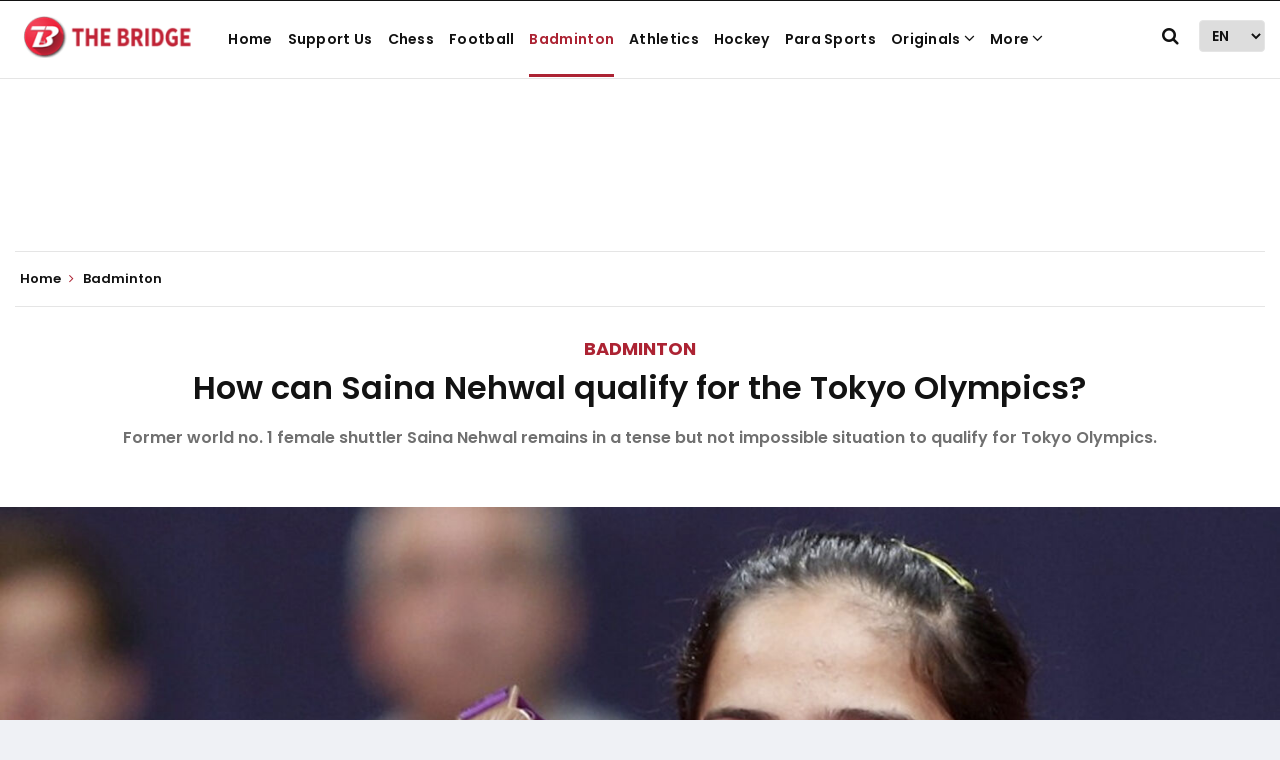

--- FILE ---
content_type: text/html; charset=utf-8
request_url: https://www.google.com/recaptcha/api2/aframe
body_size: 270
content:
<!DOCTYPE HTML><html><head><meta http-equiv="content-type" content="text/html; charset=UTF-8"></head><body><script nonce="XANXzX1G7R5Z8_TBiMItLA">/** Anti-fraud and anti-abuse applications only. See google.com/recaptcha */ try{var clients={'sodar':'https://pagead2.googlesyndication.com/pagead/sodar?'};window.addEventListener("message",function(a){try{if(a.source===window.parent){var b=JSON.parse(a.data);var c=clients[b['id']];if(c){var d=document.createElement('img');d.src=c+b['params']+'&rc='+(localStorage.getItem("rc::a")?sessionStorage.getItem("rc::b"):"");window.document.body.appendChild(d);sessionStorage.setItem("rc::e",parseInt(sessionStorage.getItem("rc::e")||0)+1);localStorage.setItem("rc::h",'1769094051846');}}}catch(b){}});window.parent.postMessage("_grecaptcha_ready", "*");}catch(b){}</script></body></html>